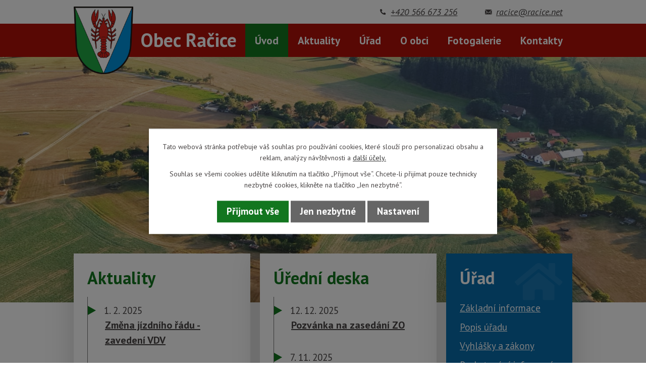

--- FILE ---
content_type: text/html; charset=utf-8
request_url: https://www.racice.net/
body_size: 6076
content:
<!DOCTYPE html>
<html lang="cs" data-lang-system="cs">
	<head>
<!-- Google Tag Manager -->
<script>
    window.dataLayer = window.dataLayer || [];
    function gtag(){
        dataLayer.push(arguments);
    }
    gtag("consent", "default", {
        "ad_storage": "denied",
        "ad_user_data": "denied",
        "ad_personalization": "denied",
        "analytics_storage": "denied",
        "wait_for_update": 1000
    });
    window.dataLayer.push({
        "event": "dl.ready",
        "gaid": "",
        "ga4id": "",
        "matomoid": "5179",
        "consent_state": {
            "functionality_storage": "granted",
            "ad_storage": "denied",
            "analytics_storage": "denied",
            "personalization_storage": "denied",
        }
    });
    (function(w,d,s,l,i){
        w[l]=w[l]||[];w[l].push({'gtm.start': new Date().getTime(),event:'gtm.js'});var f=d.getElementsByTagName(s)[0],
    j=d.createElement(s),dl=l!='dataLayer'?'&l='+l:'';j.async=true;j.src=
    'https://www.googletagmanager.com/gtm.js?id='+i+dl;f.parentNode.insertBefore(j,f);
    })(window,document,'script','dataLayer','GTM-NN566LKF');
</script>
<!-- End Google Tag Manager -->



		<!--[if IE]><meta http-equiv="X-UA-Compatible" content="IE=EDGE"><![endif]-->
			<meta name="viewport" content="width=device-width, initial-scale=1, user-scalable=yes">
			<meta http-equiv="content-type" content="text/html; charset=utf-8" />
			<meta name="robots" content="index,follow" />
			<meta name="author" content="Antee s.r.o." />
			<meta name="description" content="První písemnou zmínku o obci Račice nalezneme ve druhém žďárském urbáři z roku 1462. " />
			<meta name="viewport" content="width=device-width, initial-scale=1, user-scalable=yes" />
<title>Úvod | Obec Račice</title>

		<link rel="stylesheet" type="text/css" href="https://cdn.antee.cz/jqueryui/1.8.20/css/smoothness/jquery-ui-1.8.20.custom.css?v=2" integrity="sha384-969tZdZyQm28oZBJc3HnOkX55bRgehf7P93uV7yHLjvpg/EMn7cdRjNDiJ3kYzs4" crossorigin="anonymous" />
		<link rel="stylesheet" type="text/css" href="/style.php?nid=VlFRV1Y=&amp;ver=1768399196" />
		<link rel="stylesheet" type="text/css" href="/css/libs.css?ver=1768399900" />
		<link rel="stylesheet" type="text/css" href="https://cdn.antee.cz/genericons/genericons/genericons.css?v=2" integrity="sha384-DVVni0eBddR2RAn0f3ykZjyh97AUIRF+05QPwYfLtPTLQu3B+ocaZm/JigaX0VKc" crossorigin="anonymous" />

		<script src="/js/jquery/jquery-3.0.0.min.js" ></script>
		<script src="/js/jquery/jquery-migrate-3.1.0.min.js" ></script>
		<script src="/js/jquery/jquery-ui.min.js" ></script>
		<script src="/js/jquery/jquery.ui.touch-punch.min.js" ></script>
		<script src="/js/libs.min.js?ver=1768399900" ></script>
		<script src="/js/ipo.min.js?ver=1768399889" ></script>
			<script src="/js/locales/cs.js?ver=1768399196" ></script>

			<script src='https://www.google.com/recaptcha/api.js?hl=cs&render=explicit' ></script>

		<link href="/rozpocet-a-financni-dokumenty?action=atom" type="application/atom+xml" rel="alternate" title="Rozpočet a finanční dokumenty">
		<link href="/uredni-deska?action=atom" type="application/atom+xml" rel="alternate" title="Úřední deska">
		<link href="/aktuality?action=atom" type="application/atom+xml" rel="alternate" title="Aktuality">
		<link href="/realizovane-projekty?action=atom" type="application/atom+xml" rel="alternate" title="Realizované projekty">
<link rel="preconnect" href="https://fonts.gstatic.com/" crossorigin>
<link href="https://fonts.googleapis.com/css2?family=PT+Sans:ital,wght@0,400;0,700;1,400;1,700&amp;display=fallback" rel="stylesheet">
<link href="/image.php?nid=18518&amp;oid=8169555" rel="icon" type="image/png">
<link rel="shortcut icon" href="/image.php?nid=18518&amp;oid=8169555">
<script>
ipo.api.live('body', function(el) {
//posun patičky
$(el).find("#ipocopyright").insertAfter("#ipocontainer");
//přidání třidy action-button
$(el).find(".backlink").addClass("action-button");
});
</script>
<script>
ipo.api.live('.hp-widgety-container', function(el) {
(function() {
$(".widget-text").each(function(){
$(window).resize(function() {
var textContent = truncateIntroduction($(this).text());
$(this).text(textContent);
});
function truncateIntroduction(text) {
const isDesktop = $(window).width() > 1024;
if(isDesktop){
return (text.length > 35)
? jQuery.trim(text).substring(0, 35).split(" ").slice(0, -1).join(" ") + "..."
: text;
} else return text;
}
var textContent = truncateIntroduction($(this).text());
$(this).text(textContent);
});
})();
});
</script>
<link rel="preload" href="/image.php?nid=18518&amp;oid=8169587" as="image">
	</head>

	<body id="page7996701" class="subpage7996701"
			
			data-nid="18518"
			data-lid="CZ"
			data-oid="7996701"
			data-layout-pagewidth="1024"
			
			data-slideshow-timer="3"
			
						
				
				data-layout="responsive" data-viewport_width_responsive="1024"
			>
<noscript>

	<iframe src="https://www.googletagmanager.com/ns.html?id=GTM-NN566LKF"
		height="0" width="0" style="display:none;visibility:hidden">
	</iframe>
</noscript>



							<div id="snippet-cookiesConfirmation-euCookiesSnp">			<div class="cookie-choices-bg"></div>
			<div id="cookieChoiceInfo" class="cookie-choices-info template_2">
					<p>Tato webová stránka potřebuje váš souhlas pro používání cookies, které slouží pro personalizaci obsahu a reklam, analýzy návštěvnosti a 
						<a class="cookie-button more" href="https://navody.antee.cz/cookies" target="_blank">další účely.</a>
					</p>
					<p>
						Souhlas se všemi cookies udělíte kliknutím na tlačítko „Přijmout vše“. Chcete-li přijímat pouze technicky nezbytné cookies, klikněte na tlačítko „Jen nezbytné“.
					</p>
				<div class="buttons">
					<a class="cookie-button action-button ajax" id="cookieChoiceButton" rel=”nofollow” href="/?do=cookiesConfirmation-acceptAll">Přijmout vše</a>
					<a class="cookie-button cookie-button--settings action-button ajax" rel=”nofollow” href="/?do=cookiesConfirmation-onlyNecessary">Jen nezbytné</a>
					<a class="cookie-button cookie-button--settings action-button ajax" rel=”nofollow” href="/?do=cookiesConfirmation-openSettings">Nastavení</a>
				</div>
			</div>
</div>				<div id="ipocontainer">

			<div class="menu-toggler">

				<span>Menu</span>
				<span class="genericon genericon-menu"></span>
			</div>

			<span id="back-to-top">

				<i class="fa fa-angle-up"></i>
			</span>

			<div id="ipoheader">

				<div class="header-container layout-container">
	<a href="/" class="header-logo">
		<img src="/image.php?nid=18518&amp;oid=8169587&amp;width=118" alt="logo">
		<span class="top">Obec Račice</span>
	</a>
	<div class="header-contact">
		<a href="tel:+420566673256">+420 566 673 256</a>
		<a href="mailto:racice@racice.net">racice@racice.net</a>
	</div>
</div>
<div class="header-page">
	
		 
		<div class="boxImage">
			<div style="background-image:url(/image.php?oid=8169613&amp;nid=18518&amp;width=2000);"></div>
		</div>
		 
	
</div>
<div class="header-page header-page__subpage">
	
		 
		<div class="boxImage">
			<div style="background-image:url(/image.php?oid=8169653&amp;nid=18518&amp;width=2000);"></div>
		</div>
		 
	
</div>			</div>

			<div id="ipotopmenuwrapper">

				<div id="ipotopmenu">
<h4 class="hiddenMenu">Horní menu</h4>
<ul class="topmenulevel1"><li class="topmenuitem1 noborder active" id="ipomenu7996701"><a href="/">Úvod</a></li><li class="topmenuitem1" id="ipomenu8124631"><a href="/aktuality">Aktuality</a></li><li class="topmenuitem1" id="ipomenu7996703"><a href="/urad">Úřad</a><ul class="topmenulevel2"><li class="topmenuitem2" id="ipomenu7996710"><a href="/uredni-deska">Úřední deska</a></li><li class="topmenuitem2" id="ipomenu7996704"><a href="/zakladni-informace">Základní informace</a></li><li class="topmenuitem2" id="ipomenu7996705"><a href="/popis-uradu">Popis úřadu</a></li><li class="topmenuitem2" id="ipomenu7996707"><a href="/vyhlasky-a-zakony">Vyhlášky a zákony</a></li><li class="topmenuitem2" id="ipomenu7996706"><a href="/poskytovani-informaci-prijem-podani">Poskytování informací, příjem podání</a></li><li class="topmenuitem2" id="ipomenu7996709"><a href="/elektronicka-podatelna">Elektronická podatelna</a></li><li class="topmenuitem2" id="ipomenu8138739"><a href="/povinne-zverejnovane-informace">Povinně zveřejňované informace</a></li><li class="topmenuitem2" id="ipomenu7996708"><a href="/rozpocet-a-financni-dokumenty">Rozpočet a finanční dokumenty</a></li><li class="topmenuitem2" id="ipomenu8124639"><a href="https://cro.justice.cz/" target="_blank">Registr oznámení</a></li><li class="topmenuitem2" id="ipomenu7996715"><a href="/verejne-zakazky">Veřejné zakázky</a></li><li class="topmenuitem2" id="ipomenu8138260"><a href="/gdpr">GDPR</a></li><li class="topmenuitem2" id="ipomenu8189712"><a href="/vymezeni-zastaveneho-uzemi">Vymezení zastavěného území</a></li><li class="topmenuitem2" id="ipomenu12132666"><a href="/realizovane-projekty">Realizované projekty</a></li></ul></li><li class="topmenuitem1" id="ipomenu8124634"><a href="/o-obci">O obci</a></li><li class="topmenuitem1" id="ipomenu8124636"><a href="/fotogalerie">Fotogalerie</a></li><li class="topmenuitem1" id="ipomenu8124637"><a href="/kontakty">Kontakty</a></li></ul>
					<div class="cleartop"></div>
				</div>
			</div>
			<div id="ipomain">
				
				<div id="ipomainframe">
					<div id="ipopage">
						<div class="ipopagetext">
							<div class="text view-default content">
								

<div id="snippet--flash"></div>
								
																	<div class="paragraph">
<div class="hp-widgety-container layout-container flex-container">
<div class="hp-widgety-item aktuality">
<h2>Aktuality</h2>
<div class="aktuality-widget">
 <div class="widget-item"><span class="widget-datum">1. 2. 2025</span> <a href="/aktuality/zmena-jizdniho-radu-zavedeni-vdv"><span class="widget-text">Změna jízdního řádu - zavedení VDV</span></a></div><div class="widget-item"><span class="widget-datum">5. 3. 2024</span> <a href="/aktuality/informace-spolecnosti-quantum-as"><span class="widget-text">Informace společnosti Quantum, a.s.</span></a></div><div class="widget-item"><span class="widget-datum">10. 5. 2023</span> <a href="/aktuality/kontejner-na-velkoobjemovy-odpad"><span class="widget-text">Kontejner na velkoobjemový odpad</span></a></div>  
</div>
<div class="hp-widget-button"><a class="action-button" href="/aktuality">Všechny aktuality</a></div>
</div>
<div class="hp-widgety-item uredni-deska">
<h2>Úřední deska</h2>
<div class="deska-widget">
 <div class="widget-item"><span class="widget-datum">12. 12. 2025</span><a href="/uredni-deska?id=129&amp;action=detail"><span class="widget-text">Pozvánka na zasedání ZO</span></a></div><div class="widget-item"><span class="widget-datum">7. 11. 2025</span><a href="/uredni-deska?id=128&amp;action=detail"><span class="widget-text">Pozvánka na zasedání ZO</span></a></div><div class="widget-item"><span class="widget-datum">18. 9. 2025</span><a href="/uredni-deska?id=127&amp;action=detail"><span class="widget-text">Oznámení o době a místě konání voleb</span></a></div>  
</div>
<div class="hp-widget-button"><a class="action-button" href="/uredni-deska">Všechny zprávy</a></div>
</div>
<div class="hp-widgety-item urad">
<h2>Úřad</h2>
<ul>
<li><a href="/zakladni-informace">Základní informace</a></li>
<li><a href="/popis-uradu">Popis úřadu</a></li>
<li><a href="/vyhlasky-a-zakony">Vyhlášky a zákony</a></li>
<li><a href="/poskytovani-informaci-prijem-podani">Poskytování informací, příjem podání</a></li>
<li><a href="/elektronicka-podatelna">Elektronická podatelna</a></li>
<li><a href="/povinne-zverejnovane-informace">Povinně zveřejňované informace</a></li>
<li><a href="/rozpocet-a-financni-dokumenty">Rozpočet a finanční dokumenty</a></li>
<li><a href="https://cro.justice.cz/" target="_blank" rel="noopener noreferrer">Registr oznámení</a></li>
<li><a href="/verejne-zakazky">Veřejné zakázky</a></li>
</ul>
</div>
</div>
<div class="obec-container layout-container flex-container">
<div class="obec-item">
<h1>Obec Račice</h1>
<p>První písemnou zmínku o obci Račice nalezneme ve druhém žďárském urbáři z roku 1462. Vesnice vznikla na území žďárského cisterciáckého kláštera pravděpodobně až jeho vlastní kolonizační činností patrně v 1. polovině 15. stol. a zůstala u něj až do jeho zrušení. Již před tím zde ale vznikl klášterní hospodářský dvůr – tzv. grangie. Ve třetím žďárském urbáři z roku 1483 se dovídáme, že dvůr byl klášterem prodán Mikuláši z Račic. V roce 1667 dostala obec pečeť, ve znaku měla raka. Po zrušení žďárského kláštera v roce 1784 převzal jeho majetek náboženský fond. Račice se následně staly součástí radešínského panství, které v roce 1826 koupil František Schneider. Od roku 1850 do roku 1867 byly Račice osadou obce Horní Bobrová, od roku 1976 byly přičleněny k Dlouhému a od roku 1980 k Bobrové. V roce 1990 se obec opět osamostatnila.</p>
<p>Název obce vznikl pravděpodobně připojením přípony –ice k základu slova rač – místnímu názvu pro strmý svah, roklinu.</p>
<p>V Račicích (čp. 1) se narodil akademický malíř a profesor Emil Moser (1826-1916).</p>
</div>
<div class="obec-item"><img src="/image.php?nid=18518&amp;oid=8170002&amp;width=459" alt="dum"></div>
</div>
<div class="loga-container layout-container flex-container"><a href="https://www.kr-vysocina.cz/" target="_blank" rel="noopener noreferrer"><img src="/image.php?nid=18518&amp;oid=8198660" alt="kraj vysocina logo" width="640" height="359"></a><a href="https://www.czechpoint.cz/public/" target="_blank" rel="noopener noreferrer"><img src="/image.php?nid=18518&amp;oid=8170030&amp;width=181" alt="czech point"></a></div></div>
															</div>
						</div>
					</div>


					

					

					<div class="hrclear"></div>
					<div id="ipocopyright">
<div class="copyright">
	<div class="footer-container layout-container flex-container">
	<div class="footer-item">
		<h3>Adresa:</h3>
		<p>Obec Račice<br>Račice 23<br>592 55 Bobrová</p>
	</div>
	<div class="footer-item">
		<h3>Rychlý kontakt:</h3>
		<p>
			<a href="tel:+420566673256">+420 566 673 256</a><br>
			<a href="mailto:racice@racice.net">racice@racice.net</a>
		</p>
	</div>
	<div class="footer-item">
		<h3>Úřední hodiny:</h3>
		<p>
			<strong>Neděle:</strong> 11:00 - 12:00<br>
			Dále dle dohody
		</p>
	</div>
	<div class="footer-item">
		<h3><a href="https://mapy.cz/s/davefedeka" target="_blank" rel="noopener noreferrer">Kde nás najdete?</a></h3>
	</div>
</div>
<div class="footer-antee">
	<div class="row antee layout-container">
		© 2026 Obec Račice, <a href="mailto:racice@racice.net">Kontaktovat webmastera</a>, <span id="links"><a href="/prohlaseni-o-pristupnosti">Prohlášení o přístupnosti</a></span><br>ANTEE s.r.o. - <a href="https://www.antee.cz" rel="nofollow">Tvorba webových stránek</a>, Redakční systém IPO
	</div>
</div>

</div>
					</div>
					<div id="ipostatistics">
<script >
	var _paq = _paq || [];
	_paq.push(['disableCookies']);
	_paq.push(['trackPageView']);
	_paq.push(['enableLinkTracking']);
	(function() {
		var u="https://matomo.antee.cz/";
		_paq.push(['setTrackerUrl', u+'piwik.php']);
		_paq.push(['setSiteId', 5179]);
		var d=document, g=d.createElement('script'), s=d.getElementsByTagName('script')[0];
		g.defer=true; g.async=true; g.src=u+'piwik.js'; s.parentNode.insertBefore(g,s);
	})();
</script>
<script >
	$(document).ready(function() {
		$('a[href^="mailto"]').on("click", function(){
			_paq.push(['setCustomVariable', 1, 'Click mailto','Email='+this.href.replace(/^mailto:/i,'') + ' /Page = ' +  location.href,'page']);
			_paq.push(['trackGoal', 8]);
			_paq.push(['trackPageView']);
		});

		$('a[href^="tel"]').on("click", function(){
			_paq.push(['setCustomVariable', 1, 'Click telefon','Telefon='+this.href.replace(/^tel:/i,'') + ' /Page = ' +  location.href,'page']);
			_paq.push(['trackPageView']);
		});
	});
</script>
					</div>

					<div id="ipofooter">
						
					</div>
				</div>
			</div>
		</div>
	</body>
</html>
